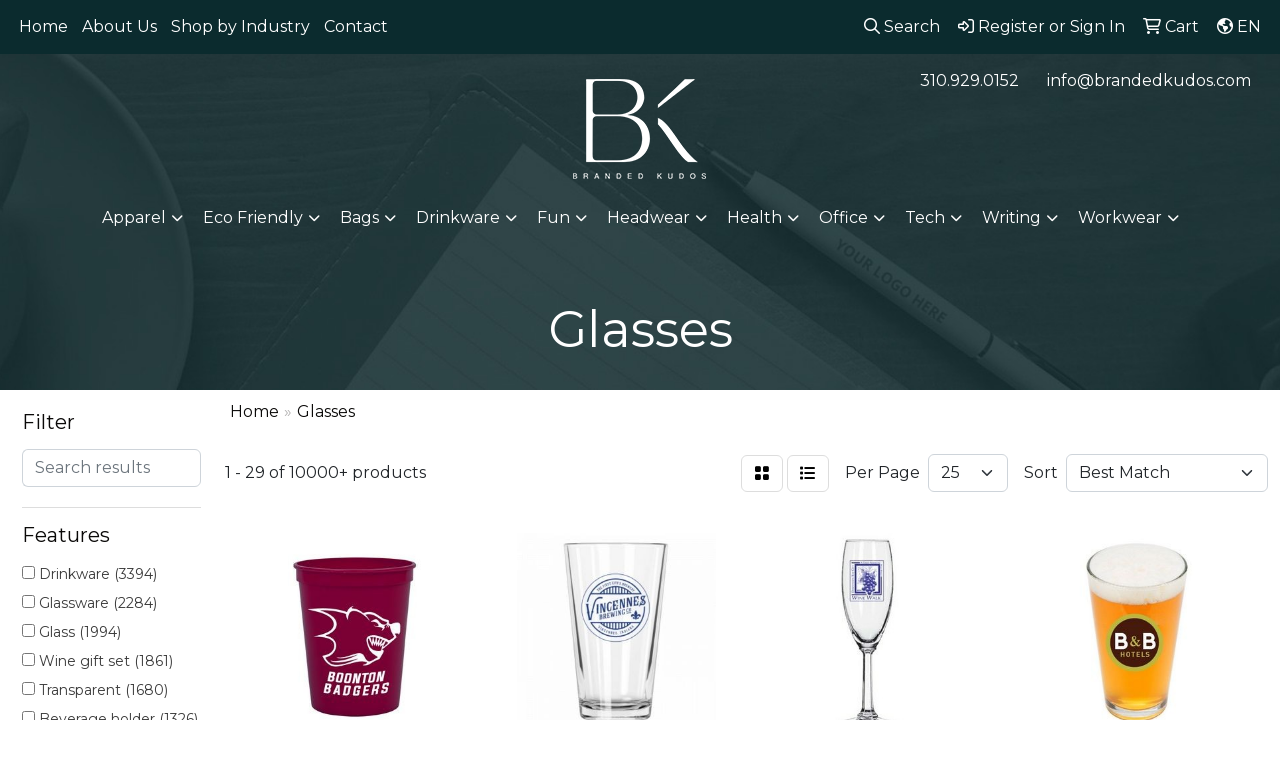

--- FILE ---
content_type: text/html
request_url: https://www.brandedkudos.com/ws/ws.dll/StartSrch?UID=262399&WENavID=21089023
body_size: 14017
content:
<!DOCTYPE html>
<html lang="en"><head>
<meta charset="utf-8">
<meta http-equiv="X-UA-Compatible" content="IE=edge">
<meta name="viewport" content="width=device-width, initial-scale=1">
<!-- The above 3 meta tags *must* come first in the head; any other head content must come *after* these tags -->


<link href="/distsite/styles/8/css/bootstrap.min.css" rel="stylesheet" />
<link href="https://fonts.googleapis.com/css?family=Open+Sans:400,600|Oswald:400,600" rel="stylesheet">
<link href="/distsite/styles/8/css/owl.carousel.min.css" rel="stylesheet">
<link href="/distsite/styles/8/css/nouislider.css" rel="stylesheet">
<!--<link href="/distsite/styles/8/css/menu.css" rel="stylesheet"/>-->
<link href="/distsite/styles/8/css/flexslider.css" rel="stylesheet">
<link href="/distsite/styles/8/css/all.min.css" rel="stylesheet">
<link href="/distsite/styles/8/css/slick/slick.css" rel="stylesheet"/>
<link href="/distsite/styles/8/css/lightbox/lightbox.css" rel="stylesheet"  />
<link href="/distsite/styles/8/css/yamm.css" rel="stylesheet" />
<!-- Custom styles for this theme -->
<link href="/we/we.dll/StyleSheet?UN=262399&Type=WETheme&TS=C45982.5534606481" rel="stylesheet">
<!-- Custom styles for this theme -->
<link href="/we/we.dll/StyleSheet?UN=262399&Type=WETheme-PS&TS=C45982.5534606481" rel="stylesheet">


<!-- HTML5 shim and Respond.js for IE8 support of HTML5 elements and media queries -->
<!--[if lt IE 9]>
      <script src="https://oss.maxcdn.com/html5shiv/3.7.3/html5shiv.min.js"></script>
      <script src="https://oss.maxcdn.com/respond/1.4.2/respond.min.js"></script>
    <![endif]-->

</head>

<body style="background:#fff;">


  <!-- Slide-Out Menu -->
  <div id="filter-menu" class="filter-menu">
    <button id="close-menu" class="btn-close"></button>
    <div class="menu-content">
      
<aside class="filter-sidebar">



<div class="filter-section first">
	<h2>Filter</h2>
	 <div class="input-group mb-3">
	 <input type="text" style="border-right:0;" placeholder="Search results" class="form-control text-search-within-results" name="SearchWithinResults" value="" maxlength="100" onkeyup="HandleTextFilter(event);">
	  <label class="input-group-text" style="background-color:#fff;"><a  style="display:none;" href="javascript:void(0);" class="remove-filter" data-toggle="tooltip" title="Clear" onclick="ClearTextFilter();"><i class="far fa-times" aria-hidden="true"></i> <span class="fa-sr-only">x</span></a></label>
	</div>
</div>

<a href="javascript:void(0);" class="clear-filters"  style="display:none;" onclick="ClearDrillDown();">Clear all filters</a>

<div class="filter-section"  style="display:none;">
	<h2>Categories</h2>

	<div class="filter-list">

	 

		<!-- wrapper for more filters -->
        <div class="show-filter">

		</div><!-- showfilters -->

	</div>

		<a href="#" class="show-more"  style="display:none;" >Show more</a>
</div>


<div class="filter-section" >
	<h2>Features</h2>

		<div class="filter-list">

	  		<div class="checkbox"><label><input class="filtercheckbox" type="checkbox" name="2|Drinkware" ><span> Drinkware (3394)</span></label></div><div class="checkbox"><label><input class="filtercheckbox" type="checkbox" name="2|Glassware" ><span> Glassware (2284)</span></label></div><div class="checkbox"><label><input class="filtercheckbox" type="checkbox" name="2|Glass" ><span> Glass (1994)</span></label></div><div class="checkbox"><label><input class="filtercheckbox" type="checkbox" name="2|Wine gift set" ><span> Wine gift set (1861)</span></label></div><div class="checkbox"><label><input class="filtercheckbox" type="checkbox" name="2|Transparent" ><span> Transparent (1680)</span></label></div><div class="checkbox"><label><input class="filtercheckbox" type="checkbox" name="2|Beverage holder" ><span> Beverage holder (1326)</span></label></div><div class="checkbox"><label><input class="filtercheckbox" type="checkbox" name="2|Barware" ><span> Barware (1322)</span></label></div><div class="checkbox"><label><input class="filtercheckbox" type="checkbox" name="2|Restaurant" ><span> Restaurant (1081)</span></label></div><div class="checkbox"><label><input class="filtercheckbox" type="checkbox" name="2|Drink" ><span> Drink (1073)</span></label></div><div class="checkbox"><label><input class="filtercheckbox" type="checkbox" name="2|Tumbler" ><span> Tumbler (1000)</span></label></div><div class="show-filter"><div class="checkbox"><label><input class="filtercheckbox" type="checkbox" name="2|Wine" ><span> Wine (994)</span></label></div><div class="checkbox"><label><input class="filtercheckbox" type="checkbox" name="2|Drinking" ><span> Drinking (951)</span></label></div><div class="checkbox"><label><input class="filtercheckbox" type="checkbox" name="2|Bar" ><span> Bar (939)</span></label></div><div class="checkbox"><label><input class="filtercheckbox" type="checkbox" name="2|Wine glass gift set" ><span> Wine glass gift set (930)</span></label></div><div class="checkbox"><label><input class="filtercheckbox" type="checkbox" name="2|Wine glasses gift set" ><span> Wine glasses gift set (929)</span></label></div><div class="checkbox"><label><input class="filtercheckbox" type="checkbox" name="2|Whiskey glass gift set" ><span> Whiskey glass gift set (909)</span></label></div><div class="checkbox"><label><input class="filtercheckbox" type="checkbox" name="2|Beverage" ><span> Beverage (883)</span></label></div><div class="checkbox"><label><input class="filtercheckbox" type="checkbox" name="2|Carafe set" ><span> Carafe set (872)</span></label></div><div class="checkbox"><label><input class="filtercheckbox" type="checkbox" name="2|Beer" ><span> Beer (816)</span></label></div><div class="checkbox"><label><input class="filtercheckbox" type="checkbox" name="2|Whiskey gift set" ><span> Whiskey gift set (802)</span></label></div><div class="checkbox"><label><input class="filtercheckbox" type="checkbox" name="2|Durable" ><span> Durable (752)</span></label></div><div class="checkbox"><label><input class="filtercheckbox" type="checkbox" name="2|Cups" ><span> Cups (735)</span></label></div><div class="checkbox"><label><input class="filtercheckbox" type="checkbox" name="2|Party" ><span> Party (730)</span></label></div><div class="checkbox"><label><input class="filtercheckbox" type="checkbox" name="2|Reusable" ><span> Reusable (699)</span></label></div><div class="checkbox"><label><input class="filtercheckbox" type="checkbox" name="2|Cocktail" ><span> Cocktail (694)</span></label></div><div class="checkbox"><label><input class="filtercheckbox" type="checkbox" name="2|Whisky gift set" ><span> Whisky gift set (691)</span></label></div><div class="checkbox"><label><input class="filtercheckbox" type="checkbox" name="2|Whiskey" ><span> Whiskey (683)</span></label></div><div class="checkbox"><label><input class="filtercheckbox" type="checkbox" name="2|Mug" ><span> Mug (664)</span></label></div><div class="checkbox"><label><input class="filtercheckbox" type="checkbox" name="2|Carafes" ><span> Carafes (658)</span></label></div><div class="checkbox"><label><input class="filtercheckbox" type="checkbox" name="2|Gift" ><span> Gift (651)</span></label></div><div class="checkbox"><label><input class="filtercheckbox" type="checkbox" name="2|Round" ><span> Round (618)</span></label></div><div class="checkbox"><label><input class="filtercheckbox" type="checkbox" name="2|Wine glasses" ><span> Wine glasses (569)</span></label></div><div class="checkbox"><label><input class="filtercheckbox" type="checkbox" name="2|Wine glass" ><span> Wine glass (542)</span></label></div><div class="checkbox"><label><input class="filtercheckbox" type="checkbox" name="2|Champagne" ><span> Champagne (541)</span></label></div><div class="checkbox"><label><input class="filtercheckbox" type="checkbox" name="2|Bpa free" ><span> Bpa free (537)</span></label></div><div class="checkbox"><label><input class="filtercheckbox" type="checkbox" name="2|Flute" ><span> Flute (532)</span></label></div><div class="checkbox"><label><input class="filtercheckbox" type="checkbox" name="2|Stemless" ><span> Stemless (519)</span></label></div><div class="checkbox"><label><input class="filtercheckbox" type="checkbox" name="2|Water" ><span> Water (513)</span></label></div><div class="checkbox"><label><input class="filtercheckbox" type="checkbox" name="2|Pilsner" ><span> Pilsner (499)</span></label></div><div class="checkbox"><label><input class="filtercheckbox" type="checkbox" name="2|Glasses" ><span> Glasses (496)</span></label></div><div class="checkbox"><label><input class="filtercheckbox" type="checkbox" name="2|Clear" ><span> Clear (474)</span></label></div><div class="checkbox"><label><input class="filtercheckbox" type="checkbox" name="2|Snifter" ><span> Snifter (470)</span></label></div><div class="checkbox"><label><input class="filtercheckbox" type="checkbox" name="2|Beer mugs" ><span> Beer mugs (463)</span></label></div><div class="checkbox"><label><input class="filtercheckbox" type="checkbox" name="2|Alcohol" ><span> Alcohol (455)</span></label></div><div class="checkbox"><label><input class="filtercheckbox" type="checkbox" name="2|Beer glass" ><span> Beer glass (448)</span></label></div><div class="checkbox"><label><input class="filtercheckbox" type="checkbox" name="2|Container" ><span> Container (448)</span></label></div><div class="checkbox"><label><input class="filtercheckbox" type="checkbox" name="2|Carafes set" ><span> Carafes set (436)</span></label></div><div class="checkbox"><label><input class="filtercheckbox" type="checkbox" name="2|Liquor" ><span> Liquor (436)</span></label></div><div class="checkbox"><label><input class="filtercheckbox" type="checkbox" name="2|Wine carafe" ><span> Wine carafe (436)</span></label></div><div class="checkbox"><label><input class="filtercheckbox" type="checkbox" name="2|Plastic" ><span> Plastic (429)</span></label></div></div>

			<!-- wrapper for more filters -->
			<div class="show-filter">

			</div><!-- showfilters -->
 		</div>
		<a href="#" class="show-more"  >Show more</a>


</div>


<div class="filter-section" >
	<h2>Colors</h2>

		<div class="filter-list">

		  	<div class="checkbox"><label><input class="filtercheckbox" type="checkbox" name="1|Clear" ><span> Clear (7087)</span></label></div><div class="checkbox"><label><input class="filtercheckbox" type="checkbox" name="1|Black" ><span> Black (1549)</span></label></div><div class="checkbox"><label><input class="filtercheckbox" type="checkbox" name="1|Blue" ><span> Blue (1320)</span></label></div><div class="checkbox"><label><input class="filtercheckbox" type="checkbox" name="1|Red" ><span> Red (1253)</span></label></div><div class="checkbox"><label><input class="filtercheckbox" type="checkbox" name="1|Green" ><span> Green (1115)</span></label></div><div class="checkbox"><label><input class="filtercheckbox" type="checkbox" name="1|Pink" ><span> Pink (1070)</span></label></div><div class="checkbox"><label><input class="filtercheckbox" type="checkbox" name="1|Purple" ><span> Purple (1000)</span></label></div><div class="checkbox"><label><input class="filtercheckbox" type="checkbox" name="1|White" ><span> White (786)</span></label></div><div class="checkbox"><label><input class="filtercheckbox" type="checkbox" name="1|Silver" ><span> Silver (457)</span></label></div><div class="checkbox"><label><input class="filtercheckbox" type="checkbox" name="1|Orange" ><span> Orange (333)</span></label></div><div class="show-filter"><div class="checkbox"><label><input class="filtercheckbox" type="checkbox" name="1|Yellow" ><span> Yellow (307)</span></label></div><div class="checkbox"><label><input class="filtercheckbox" type="checkbox" name="1|Gray" ><span> Gray (211)</span></label></div><div class="checkbox"><label><input class="filtercheckbox" type="checkbox" name="1|Clear/blue" ><span> Clear/blue (192)</span></label></div><div class="checkbox"><label><input class="filtercheckbox" type="checkbox" name="1|Brown" ><span> Brown (191)</span></label></div><div class="checkbox"><label><input class="filtercheckbox" type="checkbox" name="1|Clear/red" ><span> Clear/red (191)</span></label></div><div class="checkbox"><label><input class="filtercheckbox" type="checkbox" name="1|Clear/green" ><span> Clear/green (190)</span></label></div><div class="checkbox"><label><input class="filtercheckbox" type="checkbox" name="1|Clear/purple" ><span> Clear/purple (179)</span></label></div><div class="checkbox"><label><input class="filtercheckbox" type="checkbox" name="1|Clear/black" ><span> Clear/black (177)</span></label></div><div class="checkbox"><label><input class="filtercheckbox" type="checkbox" name="1|Clear/pink" ><span> Clear/pink (174)</span></label></div><div class="checkbox"><label><input class="filtercheckbox" type="checkbox" name="1|Gold" ><span> Gold (174)</span></label></div><div class="checkbox"><label><input class="filtercheckbox" type="checkbox" name="1|Various" ><span> Various (171)</span></label></div><div class="checkbox"><label><input class="filtercheckbox" type="checkbox" name="1|Navy blue" ><span> Navy blue (139)</span></label></div><div class="checkbox"><label><input class="filtercheckbox" type="checkbox" name="1|Light blue" ><span> Light blue (105)</span></label></div><div class="checkbox"><label><input class="filtercheckbox" type="checkbox" name="1|Royal blue" ><span> Royal blue (89)</span></label></div><div class="checkbox"><label><input class="filtercheckbox" type="checkbox" name="1|Clear glass" ><span> Clear glass (72)</span></label></div><div class="checkbox"><label><input class="filtercheckbox" type="checkbox" name="1|Transparent clear" ><span> Transparent clear (72)</span></label></div><div class="checkbox"><label><input class="filtercheckbox" type="checkbox" name="1|Clear." ><span> Clear. (70)</span></label></div><div class="checkbox"><label><input class="filtercheckbox" type="checkbox" name="1|Transparent" ><span> Transparent (63)</span></label></div><div class="checkbox"><label><input class="filtercheckbox" type="checkbox" name="1|Rose gold" ><span> Rose gold (58)</span></label></div><div class="checkbox"><label><input class="filtercheckbox" type="checkbox" name="1|Teal" ><span> Teal (47)</span></label></div><div class="checkbox"><label><input class="filtercheckbox" type="checkbox" name="1|Dark blue" ><span> Dark blue (39)</span></label></div><div class="checkbox"><label><input class="filtercheckbox" type="checkbox" name="1|Lime green" ><span> Lime green (38)</span></label></div><div class="checkbox"><label><input class="filtercheckbox" type="checkbox" name="1|Coral" ><span> Coral (32)</span></label></div><div class="checkbox"><label><input class="filtercheckbox" type="checkbox" name="1|Maroon red" ><span> Maroon red (32)</span></label></div><div class="checkbox"><label><input class="filtercheckbox" type="checkbox" name="1|Copper" ><span> Copper (31)</span></label></div><div class="checkbox"><label><input class="filtercheckbox" type="checkbox" name="1|Rose red" ><span> Rose red (31)</span></label></div><div class="checkbox"><label><input class="filtercheckbox" type="checkbox" name="1|Matte black" ><span> Matte black (29)</span></label></div><div class="checkbox"><label><input class="filtercheckbox" type="checkbox" name="1|Titanium silver" ><span> Titanium silver (29)</span></label></div><div class="checkbox"><label><input class="filtercheckbox" type="checkbox" name="1|Clear/white" ><span> Clear/white (28)</span></label></div><div class="checkbox"><label><input class="filtercheckbox" type="checkbox" name="1|Custom" ><span> Custom (27)</span></label></div><div class="checkbox"><label><input class="filtercheckbox" type="checkbox" name="1|Multi" ><span> Multi (26)</span></label></div><div class="checkbox"><label><input class="filtercheckbox" type="checkbox" name="1|Clear/yellow" ><span> Clear/yellow (25)</span></label></div><div class="checkbox"><label><input class="filtercheckbox" type="checkbox" name="1|Dark green" ><span> Dark green (25)</span></label></div><div class="checkbox"><label><input class="filtercheckbox" type="checkbox" name="1|Glass" ><span> Glass (25)</span></label></div><div class="checkbox"><label><input class="filtercheckbox" type="checkbox" name="1|Light purple" ><span> Light purple (25)</span></label></div><div class="checkbox"><label><input class="filtercheckbox" type="checkbox" name="1|Assorted" ><span> Assorted (24)</span></label></div><div class="checkbox"><label><input class="filtercheckbox" type="checkbox" name="1|Glass/gold" ><span> Glass/gold (24)</span></label></div><div class="checkbox"><label><input class="filtercheckbox" type="checkbox" name="1|Navy" ><span> Navy (24)</span></label></div><div class="checkbox"><label><input class="filtercheckbox" type="checkbox" name="1|Clear/silver" ><span> Clear/silver (23)</span></label></div><div class="checkbox"><label><input class="filtercheckbox" type="checkbox" name="1|Frosted" ><span> Frosted (23)</span></label></div></div>


			<!-- wrapper for more filters -->
			<div class="show-filter">

			</div><!-- showfilters -->

		  </div>

		<a href="#" class="show-more"  >Show more</a>
</div>


<div class="filter-section"  >
	<h2>Price Range</h2>
	<div class="filter-price-wrap">
		<div class="filter-price-inner">
			<div class="input-group">
				<span class="input-group-text input-group-text-white">$</span>
				<input type="text" class="form-control form-control-sm filter-min-prices" name="min-prices" value="" placeholder="Min" onkeyup="HandlePriceFilter(event);">
			</div>
			<div class="input-group">
				<span class="input-group-text input-group-text-white">$</span>
				<input type="text" class="form-control form-control-sm filter-max-prices" name="max-prices" value="" placeholder="Max" onkeyup="HandlePriceFilter(event);">
			</div>
		</div>
		<a href="javascript:void(0)" onclick="SetPriceFilter();" ><i class="fa-solid fa-chevron-right"></i></a>
	</div>
</div>

<div class="filter-section"   >
	<h2>Quantity</h2>
	<div class="filter-price-wrap mb-2">
		<input type="text" class="form-control form-control-sm filter-quantity" value="" placeholder="Qty" onkeyup="HandleQuantityFilter(event);">
		<a href="javascript:void(0)" onclick="SetQuantityFilter();"><i class="fa-solid fa-chevron-right"></i></a>
	</div>
</div>




	</aside>

    </div>
</div>




	<div class="container-fluid">
		<div class="row">

			<div class="col-md-3 col-lg-2">
        <div class="d-none d-md-block">
          <div id="desktop-filter">
            
<aside class="filter-sidebar">



<div class="filter-section first">
	<h2>Filter</h2>
	 <div class="input-group mb-3">
	 <input type="text" style="border-right:0;" placeholder="Search results" class="form-control text-search-within-results" name="SearchWithinResults" value="" maxlength="100" onkeyup="HandleTextFilter(event);">
	  <label class="input-group-text" style="background-color:#fff;"><a  style="display:none;" href="javascript:void(0);" class="remove-filter" data-toggle="tooltip" title="Clear" onclick="ClearTextFilter();"><i class="far fa-times" aria-hidden="true"></i> <span class="fa-sr-only">x</span></a></label>
	</div>
</div>

<a href="javascript:void(0);" class="clear-filters"  style="display:none;" onclick="ClearDrillDown();">Clear all filters</a>

<div class="filter-section"  style="display:none;">
	<h2>Categories</h2>

	<div class="filter-list">

	 

		<!-- wrapper for more filters -->
        <div class="show-filter">

		</div><!-- showfilters -->

	</div>

		<a href="#" class="show-more"  style="display:none;" >Show more</a>
</div>


<div class="filter-section" >
	<h2>Features</h2>

		<div class="filter-list">

	  		<div class="checkbox"><label><input class="filtercheckbox" type="checkbox" name="2|Drinkware" ><span> Drinkware (3394)</span></label></div><div class="checkbox"><label><input class="filtercheckbox" type="checkbox" name="2|Glassware" ><span> Glassware (2284)</span></label></div><div class="checkbox"><label><input class="filtercheckbox" type="checkbox" name="2|Glass" ><span> Glass (1994)</span></label></div><div class="checkbox"><label><input class="filtercheckbox" type="checkbox" name="2|Wine gift set" ><span> Wine gift set (1861)</span></label></div><div class="checkbox"><label><input class="filtercheckbox" type="checkbox" name="2|Transparent" ><span> Transparent (1680)</span></label></div><div class="checkbox"><label><input class="filtercheckbox" type="checkbox" name="2|Beverage holder" ><span> Beverage holder (1326)</span></label></div><div class="checkbox"><label><input class="filtercheckbox" type="checkbox" name="2|Barware" ><span> Barware (1322)</span></label></div><div class="checkbox"><label><input class="filtercheckbox" type="checkbox" name="2|Restaurant" ><span> Restaurant (1081)</span></label></div><div class="checkbox"><label><input class="filtercheckbox" type="checkbox" name="2|Drink" ><span> Drink (1073)</span></label></div><div class="checkbox"><label><input class="filtercheckbox" type="checkbox" name="2|Tumbler" ><span> Tumbler (1000)</span></label></div><div class="show-filter"><div class="checkbox"><label><input class="filtercheckbox" type="checkbox" name="2|Wine" ><span> Wine (994)</span></label></div><div class="checkbox"><label><input class="filtercheckbox" type="checkbox" name="2|Drinking" ><span> Drinking (951)</span></label></div><div class="checkbox"><label><input class="filtercheckbox" type="checkbox" name="2|Bar" ><span> Bar (939)</span></label></div><div class="checkbox"><label><input class="filtercheckbox" type="checkbox" name="2|Wine glass gift set" ><span> Wine glass gift set (930)</span></label></div><div class="checkbox"><label><input class="filtercheckbox" type="checkbox" name="2|Wine glasses gift set" ><span> Wine glasses gift set (929)</span></label></div><div class="checkbox"><label><input class="filtercheckbox" type="checkbox" name="2|Whiskey glass gift set" ><span> Whiskey glass gift set (909)</span></label></div><div class="checkbox"><label><input class="filtercheckbox" type="checkbox" name="2|Beverage" ><span> Beverage (883)</span></label></div><div class="checkbox"><label><input class="filtercheckbox" type="checkbox" name="2|Carafe set" ><span> Carafe set (872)</span></label></div><div class="checkbox"><label><input class="filtercheckbox" type="checkbox" name="2|Beer" ><span> Beer (816)</span></label></div><div class="checkbox"><label><input class="filtercheckbox" type="checkbox" name="2|Whiskey gift set" ><span> Whiskey gift set (802)</span></label></div><div class="checkbox"><label><input class="filtercheckbox" type="checkbox" name="2|Durable" ><span> Durable (752)</span></label></div><div class="checkbox"><label><input class="filtercheckbox" type="checkbox" name="2|Cups" ><span> Cups (735)</span></label></div><div class="checkbox"><label><input class="filtercheckbox" type="checkbox" name="2|Party" ><span> Party (730)</span></label></div><div class="checkbox"><label><input class="filtercheckbox" type="checkbox" name="2|Reusable" ><span> Reusable (699)</span></label></div><div class="checkbox"><label><input class="filtercheckbox" type="checkbox" name="2|Cocktail" ><span> Cocktail (694)</span></label></div><div class="checkbox"><label><input class="filtercheckbox" type="checkbox" name="2|Whisky gift set" ><span> Whisky gift set (691)</span></label></div><div class="checkbox"><label><input class="filtercheckbox" type="checkbox" name="2|Whiskey" ><span> Whiskey (683)</span></label></div><div class="checkbox"><label><input class="filtercheckbox" type="checkbox" name="2|Mug" ><span> Mug (664)</span></label></div><div class="checkbox"><label><input class="filtercheckbox" type="checkbox" name="2|Carafes" ><span> Carafes (658)</span></label></div><div class="checkbox"><label><input class="filtercheckbox" type="checkbox" name="2|Gift" ><span> Gift (651)</span></label></div><div class="checkbox"><label><input class="filtercheckbox" type="checkbox" name="2|Round" ><span> Round (618)</span></label></div><div class="checkbox"><label><input class="filtercheckbox" type="checkbox" name="2|Wine glasses" ><span> Wine glasses (569)</span></label></div><div class="checkbox"><label><input class="filtercheckbox" type="checkbox" name="2|Wine glass" ><span> Wine glass (542)</span></label></div><div class="checkbox"><label><input class="filtercheckbox" type="checkbox" name="2|Champagne" ><span> Champagne (541)</span></label></div><div class="checkbox"><label><input class="filtercheckbox" type="checkbox" name="2|Bpa free" ><span> Bpa free (537)</span></label></div><div class="checkbox"><label><input class="filtercheckbox" type="checkbox" name="2|Flute" ><span> Flute (532)</span></label></div><div class="checkbox"><label><input class="filtercheckbox" type="checkbox" name="2|Stemless" ><span> Stemless (519)</span></label></div><div class="checkbox"><label><input class="filtercheckbox" type="checkbox" name="2|Water" ><span> Water (513)</span></label></div><div class="checkbox"><label><input class="filtercheckbox" type="checkbox" name="2|Pilsner" ><span> Pilsner (499)</span></label></div><div class="checkbox"><label><input class="filtercheckbox" type="checkbox" name="2|Glasses" ><span> Glasses (496)</span></label></div><div class="checkbox"><label><input class="filtercheckbox" type="checkbox" name="2|Clear" ><span> Clear (474)</span></label></div><div class="checkbox"><label><input class="filtercheckbox" type="checkbox" name="2|Snifter" ><span> Snifter (470)</span></label></div><div class="checkbox"><label><input class="filtercheckbox" type="checkbox" name="2|Beer mugs" ><span> Beer mugs (463)</span></label></div><div class="checkbox"><label><input class="filtercheckbox" type="checkbox" name="2|Alcohol" ><span> Alcohol (455)</span></label></div><div class="checkbox"><label><input class="filtercheckbox" type="checkbox" name="2|Beer glass" ><span> Beer glass (448)</span></label></div><div class="checkbox"><label><input class="filtercheckbox" type="checkbox" name="2|Container" ><span> Container (448)</span></label></div><div class="checkbox"><label><input class="filtercheckbox" type="checkbox" name="2|Carafes set" ><span> Carafes set (436)</span></label></div><div class="checkbox"><label><input class="filtercheckbox" type="checkbox" name="2|Liquor" ><span> Liquor (436)</span></label></div><div class="checkbox"><label><input class="filtercheckbox" type="checkbox" name="2|Wine carafe" ><span> Wine carafe (436)</span></label></div><div class="checkbox"><label><input class="filtercheckbox" type="checkbox" name="2|Plastic" ><span> Plastic (429)</span></label></div></div>

			<!-- wrapper for more filters -->
			<div class="show-filter">

			</div><!-- showfilters -->
 		</div>
		<a href="#" class="show-more"  >Show more</a>


</div>


<div class="filter-section" >
	<h2>Colors</h2>

		<div class="filter-list">

		  	<div class="checkbox"><label><input class="filtercheckbox" type="checkbox" name="1|Clear" ><span> Clear (7087)</span></label></div><div class="checkbox"><label><input class="filtercheckbox" type="checkbox" name="1|Black" ><span> Black (1549)</span></label></div><div class="checkbox"><label><input class="filtercheckbox" type="checkbox" name="1|Blue" ><span> Blue (1320)</span></label></div><div class="checkbox"><label><input class="filtercheckbox" type="checkbox" name="1|Red" ><span> Red (1253)</span></label></div><div class="checkbox"><label><input class="filtercheckbox" type="checkbox" name="1|Green" ><span> Green (1115)</span></label></div><div class="checkbox"><label><input class="filtercheckbox" type="checkbox" name="1|Pink" ><span> Pink (1070)</span></label></div><div class="checkbox"><label><input class="filtercheckbox" type="checkbox" name="1|Purple" ><span> Purple (1000)</span></label></div><div class="checkbox"><label><input class="filtercheckbox" type="checkbox" name="1|White" ><span> White (786)</span></label></div><div class="checkbox"><label><input class="filtercheckbox" type="checkbox" name="1|Silver" ><span> Silver (457)</span></label></div><div class="checkbox"><label><input class="filtercheckbox" type="checkbox" name="1|Orange" ><span> Orange (333)</span></label></div><div class="show-filter"><div class="checkbox"><label><input class="filtercheckbox" type="checkbox" name="1|Yellow" ><span> Yellow (307)</span></label></div><div class="checkbox"><label><input class="filtercheckbox" type="checkbox" name="1|Gray" ><span> Gray (211)</span></label></div><div class="checkbox"><label><input class="filtercheckbox" type="checkbox" name="1|Clear/blue" ><span> Clear/blue (192)</span></label></div><div class="checkbox"><label><input class="filtercheckbox" type="checkbox" name="1|Brown" ><span> Brown (191)</span></label></div><div class="checkbox"><label><input class="filtercheckbox" type="checkbox" name="1|Clear/red" ><span> Clear/red (191)</span></label></div><div class="checkbox"><label><input class="filtercheckbox" type="checkbox" name="1|Clear/green" ><span> Clear/green (190)</span></label></div><div class="checkbox"><label><input class="filtercheckbox" type="checkbox" name="1|Clear/purple" ><span> Clear/purple (179)</span></label></div><div class="checkbox"><label><input class="filtercheckbox" type="checkbox" name="1|Clear/black" ><span> Clear/black (177)</span></label></div><div class="checkbox"><label><input class="filtercheckbox" type="checkbox" name="1|Clear/pink" ><span> Clear/pink (174)</span></label></div><div class="checkbox"><label><input class="filtercheckbox" type="checkbox" name="1|Gold" ><span> Gold (174)</span></label></div><div class="checkbox"><label><input class="filtercheckbox" type="checkbox" name="1|Various" ><span> Various (171)</span></label></div><div class="checkbox"><label><input class="filtercheckbox" type="checkbox" name="1|Navy blue" ><span> Navy blue (139)</span></label></div><div class="checkbox"><label><input class="filtercheckbox" type="checkbox" name="1|Light blue" ><span> Light blue (105)</span></label></div><div class="checkbox"><label><input class="filtercheckbox" type="checkbox" name="1|Royal blue" ><span> Royal blue (89)</span></label></div><div class="checkbox"><label><input class="filtercheckbox" type="checkbox" name="1|Clear glass" ><span> Clear glass (72)</span></label></div><div class="checkbox"><label><input class="filtercheckbox" type="checkbox" name="1|Transparent clear" ><span> Transparent clear (72)</span></label></div><div class="checkbox"><label><input class="filtercheckbox" type="checkbox" name="1|Clear." ><span> Clear. (70)</span></label></div><div class="checkbox"><label><input class="filtercheckbox" type="checkbox" name="1|Transparent" ><span> Transparent (63)</span></label></div><div class="checkbox"><label><input class="filtercheckbox" type="checkbox" name="1|Rose gold" ><span> Rose gold (58)</span></label></div><div class="checkbox"><label><input class="filtercheckbox" type="checkbox" name="1|Teal" ><span> Teal (47)</span></label></div><div class="checkbox"><label><input class="filtercheckbox" type="checkbox" name="1|Dark blue" ><span> Dark blue (39)</span></label></div><div class="checkbox"><label><input class="filtercheckbox" type="checkbox" name="1|Lime green" ><span> Lime green (38)</span></label></div><div class="checkbox"><label><input class="filtercheckbox" type="checkbox" name="1|Coral" ><span> Coral (32)</span></label></div><div class="checkbox"><label><input class="filtercheckbox" type="checkbox" name="1|Maroon red" ><span> Maroon red (32)</span></label></div><div class="checkbox"><label><input class="filtercheckbox" type="checkbox" name="1|Copper" ><span> Copper (31)</span></label></div><div class="checkbox"><label><input class="filtercheckbox" type="checkbox" name="1|Rose red" ><span> Rose red (31)</span></label></div><div class="checkbox"><label><input class="filtercheckbox" type="checkbox" name="1|Matte black" ><span> Matte black (29)</span></label></div><div class="checkbox"><label><input class="filtercheckbox" type="checkbox" name="1|Titanium silver" ><span> Titanium silver (29)</span></label></div><div class="checkbox"><label><input class="filtercheckbox" type="checkbox" name="1|Clear/white" ><span> Clear/white (28)</span></label></div><div class="checkbox"><label><input class="filtercheckbox" type="checkbox" name="1|Custom" ><span> Custom (27)</span></label></div><div class="checkbox"><label><input class="filtercheckbox" type="checkbox" name="1|Multi" ><span> Multi (26)</span></label></div><div class="checkbox"><label><input class="filtercheckbox" type="checkbox" name="1|Clear/yellow" ><span> Clear/yellow (25)</span></label></div><div class="checkbox"><label><input class="filtercheckbox" type="checkbox" name="1|Dark green" ><span> Dark green (25)</span></label></div><div class="checkbox"><label><input class="filtercheckbox" type="checkbox" name="1|Glass" ><span> Glass (25)</span></label></div><div class="checkbox"><label><input class="filtercheckbox" type="checkbox" name="1|Light purple" ><span> Light purple (25)</span></label></div><div class="checkbox"><label><input class="filtercheckbox" type="checkbox" name="1|Assorted" ><span> Assorted (24)</span></label></div><div class="checkbox"><label><input class="filtercheckbox" type="checkbox" name="1|Glass/gold" ><span> Glass/gold (24)</span></label></div><div class="checkbox"><label><input class="filtercheckbox" type="checkbox" name="1|Navy" ><span> Navy (24)</span></label></div><div class="checkbox"><label><input class="filtercheckbox" type="checkbox" name="1|Clear/silver" ><span> Clear/silver (23)</span></label></div><div class="checkbox"><label><input class="filtercheckbox" type="checkbox" name="1|Frosted" ><span> Frosted (23)</span></label></div></div>


			<!-- wrapper for more filters -->
			<div class="show-filter">

			</div><!-- showfilters -->

		  </div>

		<a href="#" class="show-more"  >Show more</a>
</div>


<div class="filter-section"  >
	<h2>Price Range</h2>
	<div class="filter-price-wrap">
		<div class="filter-price-inner">
			<div class="input-group">
				<span class="input-group-text input-group-text-white">$</span>
				<input type="text" class="form-control form-control-sm filter-min-prices" name="min-prices" value="" placeholder="Min" onkeyup="HandlePriceFilter(event);">
			</div>
			<div class="input-group">
				<span class="input-group-text input-group-text-white">$</span>
				<input type="text" class="form-control form-control-sm filter-max-prices" name="max-prices" value="" placeholder="Max" onkeyup="HandlePriceFilter(event);">
			</div>
		</div>
		<a href="javascript:void(0)" onclick="SetPriceFilter();" ><i class="fa-solid fa-chevron-right"></i></a>
	</div>
</div>

<div class="filter-section"   >
	<h2>Quantity</h2>
	<div class="filter-price-wrap mb-2">
		<input type="text" class="form-control form-control-sm filter-quantity" value="" placeholder="Qty" onkeyup="HandleQuantityFilter(event);">
		<a href="javascript:void(0)" onclick="SetQuantityFilter();"><i class="fa-solid fa-chevron-right"></i></a>
	</div>
</div>




	</aside>

          </div>
        </div>
			</div>

			<div class="col-md-9 col-lg-10">
				

				<ol class="breadcrumb"  >
              		<li><a href="https://www.brandedkudos.com" target="_top">Home</a></li>
             	 	<li class="active">Glasses</li>
            	</ol>




				<div id="product-list-controls">

				
						<div class="d-flex align-items-center justify-content-between">
							<div class="d-none d-md-block me-3">
								1 - 29 of  10000+ <span class="d-none d-lg-inline">products</span>
							</div>
					  
						  <!-- Right Aligned Controls -->
						  <div class="product-controls-right d-flex align-items-center">
       
              <button id="show-filter-button" class="btn btn-control d-block d-md-none"><i class="fa-solid fa-filter" aria-hidden="true"></i></button>

							
							<span class="me-3">
								<a href="/ws/ws.dll/StartSrch?UID=262399&WENavID=21089023&View=T&ST=251203180710757193156768057" class="btn btn-control grid" title="Change to Grid View"><i class="fa-solid fa-grid-2" aria-hidden="true"></i>  <span class="fa-sr-only">Grid</span></a>
								<a href="/ws/ws.dll/StartSrch?UID=262399&WENavID=21089023&View=L&ST=251203180710757193156768057" class="btn btn-control" title="Change to List View"><i class="fa-solid fa-list"></i> <span class="fa-sr-only">List</span></a>
							</span>
							
					  
							<!-- Number of Items Per Page -->
							<div class="me-2 d-none d-lg-block">
								<label>Per Page</label>
							</div>
							<div class="me-3 d-none d-md-block">
								<select class="form-select notranslate" onchange="GoToNewURL(this);" aria-label="Items per page">
									<option value="/ws/ws.dll/StartSrch?UID=262399&WENavID=21089023&ST=251203180710757193156768057&PPP=10" >10</option><option value="/ws/ws.dll/StartSrch?UID=262399&WENavID=21089023&ST=251203180710757193156768057&PPP=25" selected>25</option><option value="/ws/ws.dll/StartSrch?UID=262399&WENavID=21089023&ST=251203180710757193156768057&PPP=50" >50</option><option value="/ws/ws.dll/StartSrch?UID=262399&WENavID=21089023&ST=251203180710757193156768057&PPP=100" >100</option><option value="/ws/ws.dll/StartSrch?UID=262399&WENavID=21089023&ST=251203180710757193156768057&PPP=250" >250</option>
								
								</select>
							</div>
					  
							<!-- Sort By -->
							<div class="d-none d-lg-block me-2">
								<label>Sort</label>
							</div>
							<div>
								<select class="form-select" onchange="GoToNewURL(this);">
									<option value="/ws/ws.dll/StartSrch?UID=262399&WENavID=21089023&Sort=0" selected>Best Match</option><option value="/ws/ws.dll/StartSrch?UID=262399&WENavID=21089023&Sort=3">Most Popular</option><option value="/ws/ws.dll/StartSrch?UID=262399&WENavID=21089023&Sort=1">Price (Low to High)</option><option value="/ws/ws.dll/StartSrch?UID=262399&WENavID=21089023&Sort=2">Price (High to Low)</option>
								 </select>
							</div>
						  </div>
						</div>

			  </div>

				<!-- Product Results List -->
				<ul class="thumbnail-list"><li>
 <a href="https://www.brandedkudos.com/p/DHLJH-SGRKO/16-oz.-stadium-cup" target="_parent" alt="16 Oz. Stadium Cup" onclick="PostAdStatToService(76814360,1);">
 <div class="pr-list-grid">
		<img class="img-responsive" src="/ws/ws.dll/QPic?SN=51291&P=76814360&I=0&PX=300" alt="16 Oz. Stadium Cup">
		<p class="pr-list-sponsored">Sponsored <span data-bs-toggle="tooltip" data-container="body" data-bs-placement="top" title="You're seeing this ad based on the product's relevance to your search query."><i class="fa fa-info-circle" aria-hidden="true"></i></span></p>
		<p class="pr-name">16 Oz. Stadium Cup</p>
		<div class="product-reviews"  style="display:none;">
			<div class="rating-stars">
			  <i class="fa-solid fa-star-sharp active" aria-hidden="true"></i><i class="fa-solid fa-star-sharp active" aria-hidden="true"></i><i class="fa-solid fa-star-sharp active" aria-hidden="true"></i><i class="fa-solid fa-star-sharp active" aria-hidden="true"></i><i class="fa-solid fa-star-sharp active" aria-hidden="true"></i>
			</div>
			<span class="rating-count">(2)</span>
		</div>
		<p class="pr-number"  ><span class="notranslate">Item #DHLJH-SGRKO</span></p>
		<p class="pr-price"  ><span class="notranslate">$0.59</span> - <span class="notranslate">$0.95</span></p>
 </div>
 </a>
</li>
<li>
 <a href="https://www.brandedkudos.com/p/FWWJN-RMVCP/16-oz.-pint-glass" target="_parent" alt="16 Oz. Pint Glass" onclick="PostAdStatToService(377202971,1);">
 <div class="pr-list-grid">
		<img class="img-responsive" src="/ws/ws.dll/QPic?SN=68971&P=377202971&I=0&PX=300" alt="16 Oz. Pint Glass">
		<p class="pr-list-sponsored">Sponsored <span data-bs-toggle="tooltip" data-container="body" data-bs-placement="top" title="You're seeing this ad based on the product's relevance to your search query."><i class="fa fa-info-circle" aria-hidden="true"></i></span></p>
		<p class="pr-name">16 Oz. Pint Glass</p>
		<div class="product-reviews"  style="display:none;">
			<div class="rating-stars">
			  <i class="fa-solid fa-star-sharp active" aria-hidden="true"></i><i class="fa-solid fa-star-sharp active" aria-hidden="true"></i><i class="fa-solid fa-star-sharp active" aria-hidden="true"></i><i class="fa-solid fa-star-sharp active" aria-hidden="true"></i><i class="fa-solid fa-star-sharp active" aria-hidden="true"></i>
			</div>
			<span class="rating-count">(1)</span>
		</div>
		<p class="pr-number"  ><span class="notranslate">Item #FWWJN-RMVCP</span></p>
		<p class="pr-price"  ><span class="notranslate">$1.59</span> - <span class="notranslate">$4.99</span></p>
 </div>
 </a>
</li>
<li>
 <a href="https://www.brandedkudos.com/p/GXDSN-TZXQR/5.75-oz-libbey-napa-champagne-flute-glass" target="_parent" alt="5.75 Oz Libbey Napa Champagne Flute Glass" onclick="PostAdStatToService(743431953,1);">
 <div class="pr-list-grid">
		<img class="img-responsive" src="/ws/ws.dll/QPic?SN=68971&P=743431953&I=0&PX=300" alt="5.75 Oz Libbey Napa Champagne Flute Glass">
		<p class="pr-list-sponsored">Sponsored <span data-bs-toggle="tooltip" data-container="body" data-bs-placement="top" title="You're seeing this ad based on the product's relevance to your search query."><i class="fa fa-info-circle" aria-hidden="true"></i></span></p>
		<p class="pr-name">5.75 Oz Libbey Napa Champagne Flute Glass</p>
		<div class="product-reviews"  style="display:none;">
			<div class="rating-stars">
			  <i class="fa-solid fa-star-sharp" aria-hidden="true"></i><i class="fa-solid fa-star-sharp" aria-hidden="true"></i><i class="fa-solid fa-star-sharp" aria-hidden="true"></i><i class="fa-solid fa-star-sharp" aria-hidden="true"></i><i class="fa-solid fa-star-sharp" aria-hidden="true"></i>
			</div>
			<span class="rating-count">(0)</span>
		</div>
		<p class="pr-number"  ><span class="notranslate">Item #GXDSN-TZXQR</span></p>
		<p class="pr-price"  ><span class="notranslate">$2.59</span> - <span class="notranslate">$4.99</span></p>
 </div>
 </a>
</li>
<li>
 <a href="https://www.brandedkudos.com/p/ATCZI-UMCKT/usa-made-16-oz-hotel-restaurant-beer-pint-glasses" target="_parent" alt="USA Made 16 oz Hotel Restaurant Beer Pint Glasses" onclick="PostAdStatToService(108177445,1);">
 <div class="pr-list-grid">
		<img class="img-responsive" src="/ws/ws.dll/QPic?SN=53408&P=108177445&I=0&PX=300" alt="USA Made 16 oz Hotel Restaurant Beer Pint Glasses">
		<p class="pr-list-sponsored">Sponsored <span data-bs-toggle="tooltip" data-container="body" data-bs-placement="top" title="You're seeing this ad based on the product's relevance to your search query."><i class="fa fa-info-circle" aria-hidden="true"></i></span></p>
		<p class="pr-name">USA Made 16 oz Hotel Restaurant Beer Pint Glasses</p>
		<div class="product-reviews"  style="display:none;">
			<div class="rating-stars">
			  <i class="fa-solid fa-star-sharp" aria-hidden="true"></i><i class="fa-solid fa-star-sharp" aria-hidden="true"></i><i class="fa-solid fa-star-sharp" aria-hidden="true"></i><i class="fa-solid fa-star-sharp" aria-hidden="true"></i><i class="fa-solid fa-star-sharp" aria-hidden="true"></i>
			</div>
			<span class="rating-count">(0)</span>
		</div>
		<p class="pr-number"  ><span class="notranslate">Item #ATCZI-UMCKT</span></p>
		<p class="pr-price"  ><span class="notranslate">$0.76</span> - <span class="notranslate">$3.59</span></p>
 </div>
 </a>
</li>
<a name="4" href="#" alt="Item 4"></a>
<li>
 <a href="https://www.brandedkudos.com/p/CNSNK-SCTSR/14-oz.-powder-coated-stainless-steel-camping-mug" target="_parent" alt="14 Oz. Powder Coated Stainless Steel Camping Mug">
 <div class="pr-list-grid">
		<img class="img-responsive" src="/ws/ws.dll/QPic?SN=50018&P=986715663&I=0&PX=300" alt="14 Oz. Powder Coated Stainless Steel Camping Mug">
		<p class="pr-name">14 Oz. Powder Coated Stainless Steel Camping Mug</p>
		<div class="product-reviews"  style="display:none;">
			<div class="rating-stars">
			  <i class="fa-solid fa-star-sharp active" aria-hidden="true"></i><i class="fa-solid fa-star-sharp active" aria-hidden="true"></i><i class="fa-solid fa-star-sharp active" aria-hidden="true"></i><i class="fa-solid fa-star-sharp active" aria-hidden="true"></i><i class="fa-solid fa-star-sharp active" aria-hidden="true"></i>
			</div>
			<span class="rating-count">(1)</span>
		</div>
		<p class="pr-number"  ><span class="notranslate">Item #CNSNK-SCTSR</span></p>
		<p class="pr-price"  ><span class="notranslate">$14.65</span> - <span class="notranslate">$15.95</span></p>
 </div>
 </a>
</li>
<a name="5" href="#" alt="Item 5"></a>
<li>
 <a href="https://www.brandedkudos.com/p/HGLPL-PSCFV/pint-glass" target="_parent" alt="Pint Glass">
 <div class="pr-list-grid">
		<img class="img-responsive" src="/ws/ws.dll/QPic?SN=68218&P=126790797&I=0&PX=300" alt="Pint Glass">
		<p class="pr-name">Pint Glass</p>
		<div class="product-reviews"  style="display:none;">
			<div class="rating-stars">
			  <i class="fa-solid fa-star-sharp active" aria-hidden="true"></i><i class="fa-solid fa-star-sharp active" aria-hidden="true"></i><i class="fa-solid fa-star-sharp active" aria-hidden="true"></i><i class="fa-solid fa-star-sharp" aria-hidden="true"></i><i class="fa-solid fa-star-sharp" aria-hidden="true"></i>
			</div>
			<span class="rating-count">(1)</span>
		</div>
		<p class="pr-number"  ><span class="notranslate">Item #HGLPL-PSCFV</span></p>
		<p class="pr-price"  ><span class="notranslate">$2.99</span> - <span class="notranslate">$3.55</span></p>
 </div>
 </a>
</li>
<a name="6" href="#" alt="Item 6"></a>
<li>
 <a href="https://www.brandedkudos.com/p/BBBGK-PFQFS/16-oz.-pint-glass" target="_parent" alt="16 Oz. Pint Glass">
 <div class="pr-list-grid">
		<img class="img-responsive" src="/ws/ws.dll/QPic?SN=52662&P=384336694&I=0&PX=300" alt="16 Oz. Pint Glass">
		<p class="pr-name">16 Oz. Pint Glass</p>
		<div class="product-reviews"  style="display:none;">
			<div class="rating-stars">
			  <i class="fa-solid fa-star-sharp active" aria-hidden="true"></i><i class="fa-solid fa-star-sharp active" aria-hidden="true"></i><i class="fa-solid fa-star-sharp active" aria-hidden="true"></i><i class="fa-solid fa-star-sharp active" aria-hidden="true"></i><i class="fa-solid fa-star-sharp" aria-hidden="true"></i>
			</div>
			<span class="rating-count">(17)</span>
		</div>
		<p class="pr-number"  ><span class="notranslate">Item #BBBGK-PFQFS</span></p>
		<p class="pr-price"  ><span class="notranslate">$2.65</span> - <span class="notranslate">$5.30</span></p>
 </div>
 </a>
</li>
<a name="7" href="#" alt="Item 7"></a>
<li>
 <a href="https://www.brandedkudos.com/p/AWXHM-PBRQR/11-oz.-alexandria-arc-rocks-whiskey-glass" target="_parent" alt="11 Oz. Alexandria Arc Rocks Whiskey Glass">
 <div class="pr-list-grid">
		<img class="img-responsive" src="/ws/ws.dll/QPic?SN=50018&P=797957893&I=0&PX=300" alt="11 Oz. Alexandria Arc Rocks Whiskey Glass">
		<p class="pr-name">11 Oz. Alexandria Arc Rocks Whiskey Glass</p>
		<div class="product-reviews"  style="display:none;">
			<div class="rating-stars">
			  <i class="fa-solid fa-star-sharp" aria-hidden="true"></i><i class="fa-solid fa-star-sharp" aria-hidden="true"></i><i class="fa-solid fa-star-sharp" aria-hidden="true"></i><i class="fa-solid fa-star-sharp" aria-hidden="true"></i><i class="fa-solid fa-star-sharp" aria-hidden="true"></i>
			</div>
			<span class="rating-count">(0)</span>
		</div>
		<p class="pr-number"  ><span class="notranslate">Item #AWXHM-PBRQR</span></p>
		<p class="pr-price"  ><span class="notranslate">$2.79</span> - <span class="notranslate">$3.79</span></p>
 </div>
 </a>
</li>
<a name="8" href="#" alt="Item 8"></a>
<li>
 <a href="https://www.brandedkudos.com/p/CHYRK-XPFQS/sterling-otrdof-deep-etch" target="_parent" alt="Sterling OTR/DOF - Deep Etch">
 <div class="pr-list-grid">
		<img class="img-responsive" src="/ws/ws.dll/QPic?SN=64712&P=741475614&I=0&PX=300" alt="Sterling OTR/DOF - Deep Etch">
		<p class="pr-name">Sterling OTR/DOF - Deep Etch</p>
		<div class="product-reviews"  style="display:none;">
			<div class="rating-stars">
			  <i class="fa-solid fa-star-sharp" aria-hidden="true"></i><i class="fa-solid fa-star-sharp" aria-hidden="true"></i><i class="fa-solid fa-star-sharp" aria-hidden="true"></i><i class="fa-solid fa-star-sharp" aria-hidden="true"></i><i class="fa-solid fa-star-sharp" aria-hidden="true"></i>
			</div>
			<span class="rating-count">(0)</span>
		</div>
		<p class="pr-number"  ><span class="notranslate">Item #CHYRK-XPFQS</span></p>
		<p class="pr-price"  ><span class="notranslate">$8.65</span> - <span class="notranslate">$9.65</span></p>
 </div>
 </a>
</li>
<a name="9" href="#" alt="Item 9"></a>
<li>
 <a href="https://www.brandedkudos.com/p/BGRPH-VPBWW/16-oz.-plymouth-pint-glass" target="_parent" alt="16 Oz. Plymouth Pint Glass">
 <div class="pr-list-grid">
		<img class="img-responsive" src="/ws/ws.dll/QPic?SN=50018&P=787956338&I=0&PX=300" alt="16 Oz. Plymouth Pint Glass">
		<p class="pr-name">16 Oz. Plymouth Pint Glass</p>
		<div class="product-reviews"  style="display:none;">
			<div class="rating-stars">
			  <i class="fa-solid fa-star-sharp" aria-hidden="true"></i><i class="fa-solid fa-star-sharp" aria-hidden="true"></i><i class="fa-solid fa-star-sharp" aria-hidden="true"></i><i class="fa-solid fa-star-sharp" aria-hidden="true"></i><i class="fa-solid fa-star-sharp" aria-hidden="true"></i>
			</div>
			<span class="rating-count">(0)</span>
		</div>
		<p class="pr-number"  ><span class="notranslate">Item #BGRPH-VPBWW</span></p>
		<p class="pr-price"  ><span class="notranslate">$2.15</span> - <span class="notranslate">$3.15</span></p>
 </div>
 </a>
</li>
<a name="10" href="#" alt="Item 10"></a>
<li>
 <a href="https://www.brandedkudos.com/p/BPJME-VGTPU/16-oz.-imported-pint-glasses" target="_parent" alt="16 oz. Imported Pint Glasses">
 <div class="pr-list-grid">
		<img class="img-responsive" src="/ws/ws.dll/QPic?SN=67337&P=943126036&I=0&PX=300" alt="16 oz. Imported Pint Glasses">
		<p class="pr-name">16 oz. Imported Pint Glasses</p>
		<div class="product-reviews"  style="display:none;">
			<div class="rating-stars">
			  <i class="fa-solid fa-star-sharp active" aria-hidden="true"></i><i class="fa-solid fa-star-sharp active" aria-hidden="true"></i><i class="fa-solid fa-star-sharp" aria-hidden="true"></i><i class="fa-solid fa-star-sharp" aria-hidden="true"></i><i class="fa-solid fa-star-sharp" aria-hidden="true"></i>
			</div>
			<span class="rating-count">(2)</span>
		</div>
		<p class="pr-number"  ><span class="notranslate">Item #BPJME-VGTPU</span></p>
		<p class="pr-price"  ><span class="notranslate">$2.13</span> - <span class="notranslate">$5.79</span></p>
 </div>
 </a>
</li>
<a name="11" href="#" alt="Item 11"></a>
<li>
 <a href="https://www.brandedkudos.com/p/HNMHG-PTVWT/speakeasy-gift-set" target="_parent" alt="Speakeasy Gift Set">
 <div class="pr-list-grid">
		<img class="img-responsive" src="/ws/ws.dll/QPic?SN=53744&P=365500295&I=0&PX=300" alt="Speakeasy Gift Set">
		<p class="pr-name">Speakeasy Gift Set</p>
		<div class="product-reviews"  style="display:none;">
			<div class="rating-stars">
			  <i class="fa-solid fa-star-sharp" aria-hidden="true"></i><i class="fa-solid fa-star-sharp" aria-hidden="true"></i><i class="fa-solid fa-star-sharp" aria-hidden="true"></i><i class="fa-solid fa-star-sharp" aria-hidden="true"></i><i class="fa-solid fa-star-sharp" aria-hidden="true"></i>
			</div>
			<span class="rating-count">(0)</span>
		</div>
		<p class="pr-number"  ><span class="notranslate">Item #HNMHG-PTVWT</span></p>
		<p class="pr-price"  ><span class="notranslate">$45.43</span> - <span class="notranslate">$50.83</span></p>
 </div>
 </a>
</li>
<a name="12" href="#" alt="Item 12"></a>
<li>
 <a href="https://www.brandedkudos.com/p/ERSZG-TRHNQ/15-oz.-import-stemless-wine-glasses" target="_parent" alt="15 oz. Import Stemless Wine Glasses">
 <div class="pr-list-grid">
		<img class="img-responsive" src="/ws/ws.dll/QPic?SN=67337&P=113123252&I=0&PX=300" alt="15 oz. Import Stemless Wine Glasses">
		<p class="pr-name">15 oz. Import Stemless Wine Glasses</p>
		<div class="product-reviews"  style="display:none;">
			<div class="rating-stars">
			  <i class="fa-solid fa-star-sharp active" aria-hidden="true"></i><i class="fa-solid fa-star-sharp active" aria-hidden="true"></i><i class="fa-solid fa-star-sharp active" aria-hidden="true"></i><i class="fa-solid fa-star-sharp active" aria-hidden="true"></i><i class="fa-solid fa-star-sharp active" aria-hidden="true"></i>
			</div>
			<span class="rating-count">(2)</span>
		</div>
		<p class="pr-number"  ><span class="notranslate">Item #ERSZG-TRHNQ</span></p>
		<p class="pr-price"  ><span class="notranslate">$2.07</span> - <span class="notranslate">$6.95</span></p>
 </div>
 </a>
</li>
<a name="13" href="#" alt="Item 13"></a>
<li>
 <a href="https://www.brandedkudos.com/p/ZLPMF-QKPVR/9-oz.-lakeville-libbey-stemless-wine-glass" target="_parent" alt="9 Oz. Lakeville Libbey Stemless Wine Glass">
 <div class="pr-list-grid">
		<img class="img-responsive" src="/ws/ws.dll/QPic?SN=50018&P=997958183&I=0&PX=300" alt="9 Oz. Lakeville Libbey Stemless Wine Glass">
		<p class="pr-name">9 Oz. Lakeville Libbey Stemless Wine Glass</p>
		<div class="product-reviews"  style="display:none;">
			<div class="rating-stars">
			  <i class="fa-solid fa-star-sharp" aria-hidden="true"></i><i class="fa-solid fa-star-sharp" aria-hidden="true"></i><i class="fa-solid fa-star-sharp" aria-hidden="true"></i><i class="fa-solid fa-star-sharp" aria-hidden="true"></i><i class="fa-solid fa-star-sharp" aria-hidden="true"></i>
			</div>
			<span class="rating-count">(0)</span>
		</div>
		<p class="pr-number"  ><span class="notranslate">Item #ZLPMF-QKPVR</span></p>
		<p class="pr-price"  ><span class="notranslate">$2.89</span> - <span class="notranslate">$3.89</span></p>
 </div>
 </a>
</li>
<a name="14" href="#" alt="Item 14"></a>
<li>
 <a href="https://www.brandedkudos.com/p/DHLJH-SGRKO/16-oz.-stadium-cup" target="_parent" alt="16 Oz. Stadium Cup">
 <div class="pr-list-grid">
		<img class="img-responsive" src="/ws/ws.dll/QPic?SN=51291&P=76814360&I=0&PX=300" alt="16 Oz. Stadium Cup">
		<p class="pr-name">16 Oz. Stadium Cup</p>
		<div class="product-reviews"  style="display:none;">
			<div class="rating-stars">
			  <i class="fa-solid fa-star-sharp active" aria-hidden="true"></i><i class="fa-solid fa-star-sharp active" aria-hidden="true"></i><i class="fa-solid fa-star-sharp active" aria-hidden="true"></i><i class="fa-solid fa-star-sharp active" aria-hidden="true"></i><i class="fa-solid fa-star-sharp active" aria-hidden="true"></i>
			</div>
			<span class="rating-count">(2)</span>
		</div>
		<p class="pr-number"  ><span class="notranslate">Item #DHLJH-SGRKO</span></p>
		<p class="pr-price"  ><span class="notranslate">$0.59</span> - <span class="notranslate">$0.95</span></p>
 </div>
 </a>
</li>
<a name="15" href="#" alt="Item 15"></a>
<li>
 <a href="https://www.brandedkudos.com/p/ALPMN-TKWFV/16-oz.-maplewood-libbey-mason-jar-mug-with-handle" target="_parent" alt="16 Oz. Maplewood Libbey Mason Jar Mug with Handle">
 <div class="pr-list-grid">
		<img class="img-responsive" src="/ws/ws.dll/QPic?SN=50018&P=777957957&I=0&PX=300" alt="16 Oz. Maplewood Libbey Mason Jar Mug with Handle">
		<p class="pr-name">16 Oz. Maplewood Libbey Mason Jar Mug with Handle</p>
		<div class="product-reviews"  style="display:none;">
			<div class="rating-stars">
			  <i class="fa-solid fa-star-sharp" aria-hidden="true"></i><i class="fa-solid fa-star-sharp" aria-hidden="true"></i><i class="fa-solid fa-star-sharp" aria-hidden="true"></i><i class="fa-solid fa-star-sharp" aria-hidden="true"></i><i class="fa-solid fa-star-sharp" aria-hidden="true"></i>
			</div>
			<span class="rating-count">(0)</span>
		</div>
		<p class="pr-number"  ><span class="notranslate">Item #ALPMN-TKWFV</span></p>
		<p class="pr-price"  ><span class="notranslate">$3.95</span> - <span class="notranslate">$4.95</span></p>
 </div>
 </a>
</li>
<a name="16" href="#" alt="Item 16"></a>
<li>
 <a href="https://www.brandedkudos.com/p/YJGDK-SSHDU/9-oz.-andover-arc-stemless-champagne-flute" target="_parent" alt="9 Oz. Andover ARC Stemless Champagne Flute">
 <div class="pr-list-grid">
		<img class="img-responsive" src="/ws/ws.dll/QPic?SN=50018&P=167959666&I=0&PX=300" alt="9 Oz. Andover ARC Stemless Champagne Flute">
		<p class="pr-name">9 Oz. Andover ARC Stemless Champagne Flute</p>
		<div class="product-reviews"  style="display:none;">
			<div class="rating-stars">
			  <i class="fa-solid fa-star-sharp" aria-hidden="true"></i><i class="fa-solid fa-star-sharp" aria-hidden="true"></i><i class="fa-solid fa-star-sharp" aria-hidden="true"></i><i class="fa-solid fa-star-sharp" aria-hidden="true"></i><i class="fa-solid fa-star-sharp" aria-hidden="true"></i>
			</div>
			<span class="rating-count">(0)</span>
		</div>
		<p class="pr-number"  ><span class="notranslate">Item #YJGDK-SSHDU</span></p>
		<p class="pr-price"  ><span class="notranslate">$3.09</span> - <span class="notranslate">$4.09</span></p>
 </div>
 </a>
</li>
<a name="17" href="#" alt="Item 17"></a>
<li>
 <a href="https://www.brandedkudos.com/p/BGMRG-VVZBU/11-oz.-sunrise-ceramic-mugs-gift-set" target="_parent" alt="11 Oz. Sunrise Ceramic Mugs Gift Set">
 <div class="pr-list-grid">
		<img class="img-responsive" src="/ws/ws.dll/QPic?SN=50018&P=786996236&I=0&PX=300" alt="11 Oz. Sunrise Ceramic Mugs Gift Set">
		<p class="pr-name">11 Oz. Sunrise Ceramic Mugs Gift Set</p>
		<div class="product-reviews"  style="display:none;">
			<div class="rating-stars">
			  <i class="fa-solid fa-star-sharp" aria-hidden="true"></i><i class="fa-solid fa-star-sharp" aria-hidden="true"></i><i class="fa-solid fa-star-sharp" aria-hidden="true"></i><i class="fa-solid fa-star-sharp" aria-hidden="true"></i><i class="fa-solid fa-star-sharp" aria-hidden="true"></i>
			</div>
			<span class="rating-count">(0)</span>
		</div>
		<p class="pr-number"  ><span class="notranslate">Item #BGMRG-VVZBU</span></p>
		<p class="pr-price"  ><span class="notranslate">$10.15</span> - <span class="notranslate">$11.15</span></p>
 </div>
 </a>
</li>
<a name="18" href="#" alt="Item 18"></a>
<li>
 <a href="https://www.brandedkudos.com/p/HNTVL-PFGPW/stemless-wine-glass" target="_parent" alt="Stemless Wine Glass">
 <div class="pr-list-grid">
		<img class="img-responsive" src="/ws/ws.dll/QPic?SN=68218&P=526790798&I=0&PX=300" alt="Stemless Wine Glass">
		<p class="pr-name">Stemless Wine Glass</p>
		<div class="product-reviews"  style="display:none;">
			<div class="rating-stars">
			  <i class="fa-solid fa-star-sharp" aria-hidden="true"></i><i class="fa-solid fa-star-sharp" aria-hidden="true"></i><i class="fa-solid fa-star-sharp" aria-hidden="true"></i><i class="fa-solid fa-star-sharp" aria-hidden="true"></i><i class="fa-solid fa-star-sharp" aria-hidden="true"></i>
			</div>
			<span class="rating-count">(0)</span>
		</div>
		<p class="pr-number"  ><span class="notranslate">Item #HNTVL-PFGPW</span></p>
		<p class="pr-price"  ><span class="notranslate">$3.13</span> - <span class="notranslate">$3.69</span></p>
 </div>
 </a>
</li>
<a name="19" href="#" alt="Item 19"></a>
<li>
 <a href="https://www.brandedkudos.com/p/ATBRL-PSBVU/10-oz.-woodbury-whiskey-glass" target="_parent" alt="10 Oz. Woodbury Whiskey Glass">
 <div class="pr-list-grid">
		<img class="img-responsive" src="/ws/ws.dll/QPic?SN=50018&P=597957796&I=0&PX=300" alt="10 Oz. Woodbury Whiskey Glass">
		<p class="pr-name">10 Oz. Woodbury Whiskey Glass</p>
		<div class="product-reviews"  style="display:none;">
			<div class="rating-stars">
			  <i class="fa-solid fa-star-sharp" aria-hidden="true"></i><i class="fa-solid fa-star-sharp" aria-hidden="true"></i><i class="fa-solid fa-star-sharp" aria-hidden="true"></i><i class="fa-solid fa-star-sharp" aria-hidden="true"></i><i class="fa-solid fa-star-sharp" aria-hidden="true"></i>
			</div>
			<span class="rating-count">(0)</span>
		</div>
		<p class="pr-number"  ><span class="notranslate">Item #ATBRL-PSBVU</span></p>
		<p class="pr-price"  ><span class="notranslate">$2.99</span> - <span class="notranslate">$3.99</span></p>
 </div>
 </a>
</li>
<a name="20" href="#" alt="Item 20"></a>
<li>
 <a href="https://www.brandedkudos.com/p/HSLLF-XLNGO/12-oz.-vinay-stemless-wine-tumbler" target="_parent" alt="12 Oz. Vinay Stemless Wine Tumbler">
 <div class="pr-list-grid">
		<img class="img-responsive" src="/ws/ws.dll/QPic?SN=56780&P=385760110&I=0&PX=300" alt="12 Oz. Vinay Stemless Wine Tumbler">
		<p class="pr-name">12 Oz. Vinay Stemless Wine Tumbler</p>
		<div class="product-reviews"  style="display:none;">
			<div class="rating-stars">
			  <i class="fa-solid fa-star-sharp active" aria-hidden="true"></i><i class="fa-solid fa-star-sharp active" aria-hidden="true"></i><i class="fa-solid fa-star-sharp active" aria-hidden="true"></i><i class="fa-solid fa-star-sharp active" aria-hidden="true"></i><i class="fa-solid fa-star-sharp active" aria-hidden="true"></i>
			</div>
			<span class="rating-count">(1)</span>
		</div>
		<p class="pr-number"  ><span class="notranslate">Item #HSLLF-XLNGO</span></p>
		<p class="pr-price"  ><span class="notranslate">$9.29</span> - <span class="notranslate">$16.24</span></p>
 </div>
 </a>
</li>
<a name="21" href="#" alt="Item 21"></a>
<li>
 <a href="https://www.brandedkudos.com/p/AJHDG-WCNKS/stanford-stemless-wine-9oz15oz21oz-deep-etch" target="_parent" alt="Stanford Stemless Wine - 9oz/15oz/21oz - Deep Etch">
 <div class="pr-list-grid">
		<img class="img-responsive" src="/ws/ws.dll/QPic?SN=64712&P=748147224&I=0&PX=300" alt="Stanford Stemless Wine - 9oz/15oz/21oz - Deep Etch">
		<p class="pr-name">Stanford Stemless Wine - 9oz/15oz/21oz - Deep Etch</p>
		<div class="product-reviews"  style="display:none;">
			<div class="rating-stars">
			  <i class="fa-solid fa-star-sharp" aria-hidden="true"></i><i class="fa-solid fa-star-sharp" aria-hidden="true"></i><i class="fa-solid fa-star-sharp" aria-hidden="true"></i><i class="fa-solid fa-star-sharp" aria-hidden="true"></i><i class="fa-solid fa-star-sharp" aria-hidden="true"></i>
			</div>
			<span class="rating-count">(0)</span>
		</div>
		<p class="pr-number"  ><span class="notranslate">Item #AJHDG-WCNKS</span></p>
		<p class="pr-price"  ><span class="notranslate">$7.45</span> - <span class="notranslate">$8.45</span></p>
 </div>
 </a>
</li>
<a name="22" href="#" alt="Item 22"></a>
<li>
 <a href="https://www.brandedkudos.com/p/GXDRI-YRKNW/16-oz.-pint-glasses" target="_parent" alt="16 Oz. Pint Glasses">
 <div class="pr-list-grid">
		<img class="img-responsive" src="/ws/ws.dll/QPic?SN=67337&P=393421408&I=0&PX=300" alt="16 Oz. Pint Glasses">
		<p class="pr-name">16 Oz. Pint Glasses</p>
		<div class="product-reviews"  style="display:none;">
			<div class="rating-stars">
			  <i class="fa-solid fa-star-sharp active" aria-hidden="true"></i><i class="fa-solid fa-star-sharp" aria-hidden="true"></i><i class="fa-solid fa-star-sharp" aria-hidden="true"></i><i class="fa-solid fa-star-sharp" aria-hidden="true"></i><i class="fa-solid fa-star-sharp" aria-hidden="true"></i>
			</div>
			<span class="rating-count">(2)</span>
		</div>
		<p class="pr-number"  ><span class="notranslate">Item #GXDRI-YRKNW</span></p>
		<p class="pr-price"  ><span class="notranslate">$1.79</span> - <span class="notranslate">$6.69</span></p>
 </div>
 </a>
</li>
<a name="23" href="#" alt="Item 23"></a>
<li>
 <a href="https://www.brandedkudos.com/p/AYWVL-SFKQX/16-oz.-litchfield-libbey-pint-glass" target="_parent" alt="16 Oz. Litchfield Libbey Pint Glass">
 <div class="pr-list-grid">
		<img class="img-responsive" src="/ws/ws.dll/QPic?SN=50018&P=707957769&I=0&PX=300" alt="16 Oz. Litchfield Libbey Pint Glass">
		<p class="pr-name">16 Oz. Litchfield Libbey Pint Glass</p>
		<div class="product-reviews"  style="display:none;">
			<div class="rating-stars">
			  <i class="fa-solid fa-star-sharp" aria-hidden="true"></i><i class="fa-solid fa-star-sharp" aria-hidden="true"></i><i class="fa-solid fa-star-sharp" aria-hidden="true"></i><i class="fa-solid fa-star-sharp" aria-hidden="true"></i><i class="fa-solid fa-star-sharp" aria-hidden="true"></i>
			</div>
			<span class="rating-count">(0)</span>
		</div>
		<p class="pr-number"  ><span class="notranslate">Item #AYWVL-SFKQX</span></p>
		<p class="pr-price"  ><span class="notranslate">$2.65</span> - <span class="notranslate">$3.65</span></p>
 </div>
 </a>
</li>
<a name="24" href="#" alt="Item 24"></a>
<li>
 <a href="https://www.brandedkudos.com/p/YYWVK-RJRHP/6.25-oz.-cambridge-champagne-flute" target="_parent" alt="6.25 Oz. Cambridge Champagne Flute">
 <div class="pr-list-grid">
		<img class="img-responsive" src="/ws/ws.dll/QPic?SN=50018&P=197959671&I=0&PX=300" alt="6.25 Oz. Cambridge Champagne Flute">
		<p class="pr-name">6.25 Oz. Cambridge Champagne Flute</p>
		<div class="product-reviews"  style="display:none;">
			<div class="rating-stars">
			  <i class="fa-solid fa-star-sharp" aria-hidden="true"></i><i class="fa-solid fa-star-sharp" aria-hidden="true"></i><i class="fa-solid fa-star-sharp" aria-hidden="true"></i><i class="fa-solid fa-star-sharp" aria-hidden="true"></i><i class="fa-solid fa-star-sharp" aria-hidden="true"></i>
			</div>
			<span class="rating-count">(0)</span>
		</div>
		<p class="pr-number"  ><span class="notranslate">Item #YYWVK-RJRHP</span></p>
		<p class="pr-price"  ><span class="notranslate">$3.19</span> - <span class="notranslate">$4.19</span></p>
 </div>
 </a>
</li>
<a name="25" href="#" alt="Item 25"></a>
<li>
 <a href="https://www.brandedkudos.com/p/ZPSPJ-RQZYW/15-oz.-stemless-white-wine-glass-etched" target="_parent" alt="15 Oz. Stemless White Wine Glass - Etched">
 <div class="pr-list-grid">
		<img class="img-responsive" src="/ws/ws.dll/QPic?SN=52662&P=364908578&I=0&PX=300" alt="15 Oz. Stemless White Wine Glass - Etched">
		<p class="pr-name">15 Oz. Stemless White Wine Glass - Etched</p>
		<div class="product-reviews"  style="display:none;">
			<div class="rating-stars">
			  <i class="fa-solid fa-star-sharp" aria-hidden="true"></i><i class="fa-solid fa-star-sharp" aria-hidden="true"></i><i class="fa-solid fa-star-sharp" aria-hidden="true"></i><i class="fa-solid fa-star-sharp" aria-hidden="true"></i><i class="fa-solid fa-star-sharp" aria-hidden="true"></i>
			</div>
			<span class="rating-count">(0)</span>
		</div>
		<p class="pr-number"  ><span class="notranslate">Item #ZPSPJ-RQZYW</span></p>
		<p class="pr-price"  ><span class="notranslate">$8.70</span> - <span class="notranslate">$13.15</span></p>
 </div>
 </a>
</li>
<a name="26" href="#" alt="Item 26"></a>
<li>
 <a href="https://www.brandedkudos.com/p/FGSYL-URPPT/sterling-decanter-set" target="_parent" alt="Sterling Decanter Set">
 <div class="pr-list-grid">
		<img class="img-responsive" src="/ws/ws.dll/QPic?SN=64712&P=158142745&I=0&PX=300" alt="Sterling Decanter Set">
		<p class="pr-name">Sterling Decanter Set</p>
		<div class="product-reviews"  style="display:none;">
			<div class="rating-stars">
			  <i class="fa-solid fa-star-sharp" aria-hidden="true"></i><i class="fa-solid fa-star-sharp" aria-hidden="true"></i><i class="fa-solid fa-star-sharp" aria-hidden="true"></i><i class="fa-solid fa-star-sharp" aria-hidden="true"></i><i class="fa-solid fa-star-sharp" aria-hidden="true"></i>
			</div>
			<span class="rating-count">(0)</span>
		</div>
		<p class="pr-number"  ><span class="notranslate">Item #FGSYL-URPPT</span></p>
		<p class="pr-price"  ><span class="notranslate">$94.50</span> - <span class="notranslate">$102.50</span></p>
 </div>
 </a>
</li>
<a name="27" href="#" alt="Item 27"></a>
<li>
 <a href="https://www.brandedkudos.com/p/FGJKI-YLVLV/premium-foam-collapsible-coolies" target="_parent" alt="Premium Foam Collapsible Coolies">
 <div class="pr-list-grid">
		<img class="img-responsive" src="/ws/ws.dll/QPic?SN=52278&P=396352407&I=0&PX=300" alt="Premium Foam Collapsible Coolies">
		<p class="pr-name">Premium Foam Collapsible Coolies</p>
		<div class="product-reviews"  style="display:none;">
			<div class="rating-stars">
			  <i class="fa-solid fa-star-sharp active" aria-hidden="true"></i><i class="fa-solid fa-star-sharp active" aria-hidden="true"></i><i class="fa-solid fa-star-sharp active" aria-hidden="true"></i><i class="fa-solid fa-star-sharp active" aria-hidden="true"></i><i class="fa-solid fa-star-sharp active" aria-hidden="true"></i>
			</div>
			<span class="rating-count">(2)</span>
		</div>
		<p class="pr-number"  ><span class="notranslate">Item #FGJKI-YLVLV</span></p>
		<p class="pr-price"  ><span class="notranslate">$0.58</span> - <span class="notranslate">$1.28</span></p>
 </div>
 </a>
</li>
</ul>

			    <ul class="pagination center">
						  <!--
                          <li class="page-item">
                            <a class="page-link" href="#" aria-label="Previous">
                              <span aria-hidden="true">&laquo;</span>
                            </a>
                          </li>
						  -->
							<li class="page-item active"><a class="page-link" href="/ws/ws.dll/StartSrch?UID=262399&WENavID=21089023&ST=251203180710757193156768057&Start=0" title="Page 1" onMouseOver="window.status='Page 1';return true;" onMouseOut="window.status='';return true;"><span class="notranslate">1<span></a></li><li class="page-item"><a class="page-link" href="/ws/ws.dll/StartSrch?UID=262399&WENavID=21089023&ST=251203180710757193156768057&Start=28" title="Page 2" onMouseOver="window.status='Page 2';return true;" onMouseOut="window.status='';return true;"><span class="notranslate">2<span></a></li><li class="page-item"><a class="page-link" href="/ws/ws.dll/StartSrch?UID=262399&WENavID=21089023&ST=251203180710757193156768057&Start=56" title="Page 3" onMouseOver="window.status='Page 3';return true;" onMouseOut="window.status='';return true;"><span class="notranslate">3<span></a></li><li class="page-item"><a class="page-link" href="/ws/ws.dll/StartSrch?UID=262399&WENavID=21089023&ST=251203180710757193156768057&Start=84" title="Page 4" onMouseOver="window.status='Page 4';return true;" onMouseOut="window.status='';return true;"><span class="notranslate">4<span></a></li><li class="page-item"><a class="page-link" href="/ws/ws.dll/StartSrch?UID=262399&WENavID=21089023&ST=251203180710757193156768057&Start=112" title="Page 5" onMouseOver="window.status='Page 5';return true;" onMouseOut="window.status='';return true;"><span class="notranslate">5<span></a></li>
						  
                          <li class="page-item">
                            <a class="page-link" href="/ws/ws.dll/StartSrch?UID=262399&WENavID=21089023&Start=28&ST=251203180710757193156768057" aria-label="Next">
                              <span aria-hidden="true">&raquo;</span>
                            </a>
                          </li>
						  
							  </ul>

			</div>
		</div><!-- row -->

		<div class="row">
            <div class="col-12">
                <!-- Custom footer -->
                
            </div>
        </div>

	</div><!-- conatiner fluid -->


	<!-- Bootstrap core JavaScript
    ================================================== -->
    <!-- Placed at the end of the document so the pages load faster -->
    <script src="/distsite/styles/8/js/jquery.min.js"></script>
    <script src="/distsite/styles/8/js/bootstrap.min.js"></script>
   <script src="/distsite/styles/8/js/custom.js"></script>

	<!-- iFrame Resizer -->
	<script src="/js/iframeResizer.contentWindow.min.js"></script>
	<script src="/js/IFrameUtils.js?20150930"></script> <!-- For custom iframe integration functions (not resizing) -->
	<script>ScrollParentToTop();</script>

	



<!-- Custom - This page only -->
<script>

$(document).ready(function () {
    const $menuButton = $("#show-filter-button");
    const $closeMenuButton = $("#close-menu");
    const $slideMenu = $("#filter-menu");

    // open
    $menuButton.on("click", function (e) {
        e.stopPropagation(); 
        $slideMenu.addClass("open");
    });

    // close
    $closeMenuButton.on("click", function (e) {
        e.stopPropagation(); 
        $slideMenu.removeClass("open");
    });

    // clicking outside
    $(document).on("click", function (e) {
        if (!$slideMenu.is(e.target) && $slideMenu.has(e.target).length === 0) {
            $slideMenu.removeClass("open");
        }
    });

    // prevent click inside the menu from closing it
    $slideMenu.on("click", function (e) {
        e.stopPropagation();
    });
});


$(document).ready(function() {

	
var tooltipTriggerList = [].slice.call(document.querySelectorAll('[data-bs-toggle="tooltip"]'))
var tooltipList = tooltipTriggerList.map(function (tooltipTriggerEl) {
  return new bootstrap.Tooltip(tooltipTriggerEl, {
    'container': 'body'
  })
})


	
 // Filter Sidebar
 $(".show-filter").hide();
 $(".show-more").click(function (e) {
  e.preventDefault();
  $(this).siblings(".filter-list").find(".show-filter").slideToggle(400);
  $(this).toggleClass("show");
  $(this).text() === 'Show more' ? $(this).text('Show less') : $(this).text('Show more');
 });
 
   
});

// Drill-down filter check event
$(".filtercheckbox").click(function() {
  var checkboxid=this.name;
  var checkboxval=this.checked ? '1' : '0';
  GetRequestFromService('/ws/ws.dll/PSSearchFilterEdit?UID=262399&ST=251203180710757193156768057&ID='+encodeURIComponent(checkboxid)+'&Val='+checkboxval);
  ReloadSearchResults();
});

function ClearDrillDown()
{
  $('.text-search-within-results').val('');
  GetRequestFromService('/ws/ws.dll/PSSearchFilterEdit?UID=262399&ST=251203180710757193156768057&Clear=1');
  ReloadSearchResults();
}

function SetPriceFilter()
{
  var low;
  var hi;
  if ($('#filter-menu').hasClass('open')) {
    low = $('#filter-menu .filter-min-prices').val().trim();
    hi = $('#filter-menu .filter-max-prices').val().trim();
  } else {
    low = $('#desktop-filter .filter-min-prices').val().trim();
    hi = $('#desktop-filter .filter-max-prices').val().trim();
  }
  GetRequestFromService('/ws/ws.dll/PSSearchFilterEdit?UID=262399&ST=251203180710757193156768057&ID=3&LowPrc='+low+'&HiPrc='+hi);
  ReloadSearchResults();
}

function SetQuantityFilter()
{
  var qty;
  if ($('#filter-menu').hasClass('open')) {
    qty = $('#filter-menu .filter-quantity').val().trim();
  } else {
    qty = $('#desktop-filter .filter-quantity').val().trim();
  }
  GetRequestFromService('/ws/ws.dll/PSSearchFilterEdit?UID=262399&ST=251203180710757193156768057&ID=4&Qty='+qty);
  ReloadSearchResults();
}

function ReloadSearchResults(textsearch)
{
  var searchText;
  var url = '/ws/ws.dll/StartSrch?UID=262399&ST=251203180710757193156768057&Sort=&View=';
  var newUrl = new URL(url, window.location.origin);

  if ($('#filter-menu').hasClass('open')) {
    searchText = $('#filter-menu .text-search-within-results').val().trim();
  } else {
    searchText = $('#desktop-filter .text-search-within-results').val().trim();
  }

  if (searchText) {
    newUrl.searchParams.set('tf', searchText);
  }

  window.location.href = newUrl.toString();
}

function GoToNewURL(entered)
{
	to=entered.options[entered.selectedIndex].value;
	if (to>"") {
		location=to;
		entered.selectedIndex=0;
	}
}

function PostAdStatToService(AdID, Type)
{
  var URL = '/we/we.dll/AdStat?AdID='+ AdID + '&Type=' +Type;

  // Try using sendBeacon.  Some browsers may block this.
  if (navigator && navigator.sendBeacon) {
      navigator.sendBeacon(URL);
  }
  else {
    // Fall back to this method if sendBeacon is not supported
    // Note: must be synchronous - o/w page unlads before it's called
    // This will not work on Chrome though (which is why we use sendBeacon)
    GetRequestFromService(URL);
  }
}

function HandleTextFilter(e)
{
  if (e.key != 'Enter') return;

  e.preventDefault();
  ReloadSearchResults();
}

function ClearTextFilter()
{
  $('.text-search-within-results').val('');
  ReloadSearchResults();
}

function HandlePriceFilter(e)
{
  if (e.key != 'Enter') return;

  e.preventDefault();
  SetPriceFilter();
}

function HandleQuantityFilter(e)
{
  if (e.key != 'Enter') return;

  e.preventDefault();
  SetQuantityFilter();
}

</script>
<!-- End custom -->



</body>
</html>
